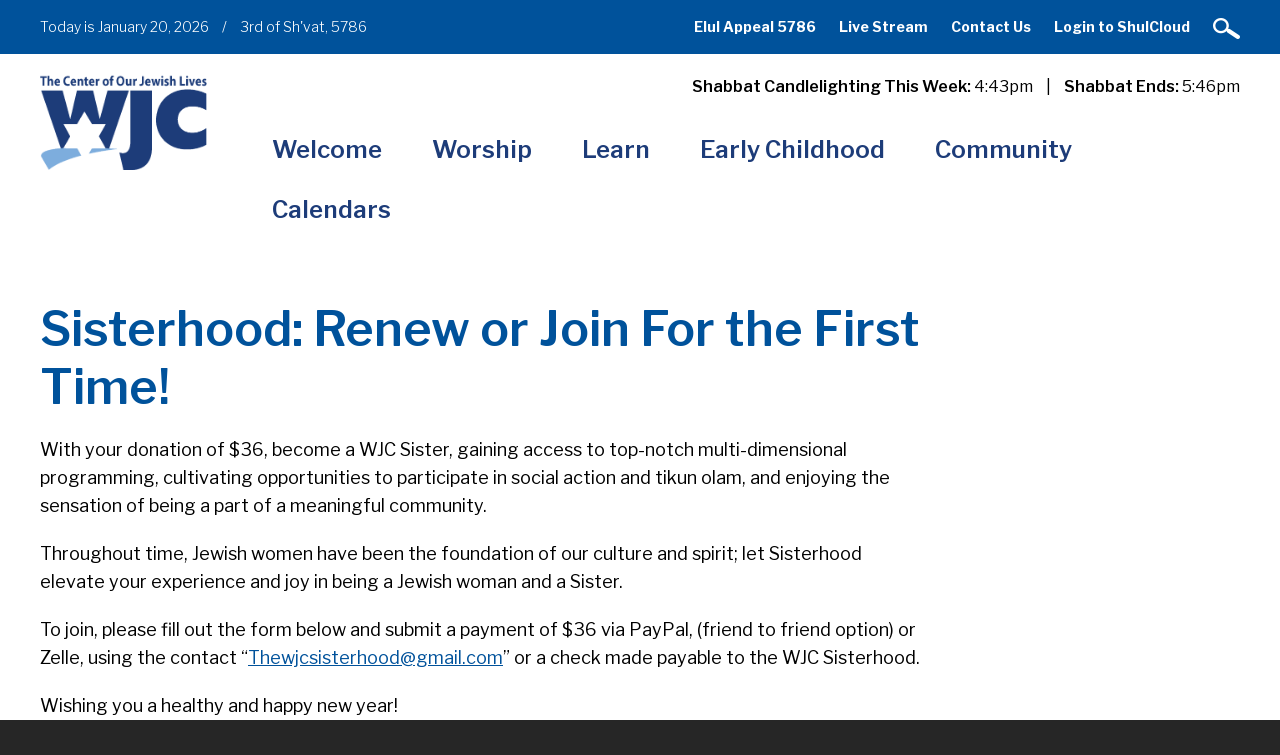

--- FILE ---
content_type: text/html; charset=UTF-8
request_url: https://www.wjcenter.org/news-and-announcements/sisterhood-renew-or-join-for-the-first-time/
body_size: 15130
content:
<!DOCTYPE html>
<!--[if IEMobile 7 ]> <html dir="ltr" lang="en" xmlns:fb="https://www.facebook.com/2008/fbml" xmlns:addthis="https://www.addthis.com/help/api-spec"  prefix="og: https://ogp.me/ns#"class="no-js iem7"> <![endif]-->
<!--[if lt IE 7 ]> <html dir="ltr" lang="en" xmlns:fb="https://www.facebook.com/2008/fbml" xmlns:addthis="https://www.addthis.com/help/api-spec"  prefix="og: https://ogp.me/ns#" class="no-js ie6"> <![endif]-->
<!--[if IE 7 ]>    <html dir="ltr" lang="en" xmlns:fb="https://www.facebook.com/2008/fbml" xmlns:addthis="https://www.addthis.com/help/api-spec"  prefix="og: https://ogp.me/ns#" class="no-js ie7"> <![endif]-->
<!--[if IE 8 ]>    <html dir="ltr" lang="en" xmlns:fb="https://www.facebook.com/2008/fbml" xmlns:addthis="https://www.addthis.com/help/api-spec"  prefix="og: https://ogp.me/ns#" class="no-js ie8"> <![endif]-->
<!--[if (gte IE 9)|(gt IEMobile 7)|!(IEMobile)|!(IE)]><!--><html dir="ltr" lang="en" xmlns:fb="https://www.facebook.com/2008/fbml" xmlns:addthis="https://www.addthis.com/help/api-spec"  prefix="og: https://ogp.me/ns#" class="no-js"><!--<![endif]-->

<head>

    <meta charset="utf-8">
    <title>Sisterhood: Renew or Join For the First Time! | Westchester Jewish Center - Conservative Synagogue MamaroneckWestchester Jewish Center</title>
    <meta name="viewport" content="width=device-width, initial-scale=1.0">
    <meta name="description" content="">
    <meta name="author" content="">

	<!-- Open graph tags -->
        <meta property="og:title" content="Sisterhood: Renew or Join For the First Time!" />
	<meta property="og:description" content="" />
    <meta property="og:url" content="https://www.wjcenter.org/news-and-announcements/sisterhood-renew-or-join-for-the-first-time/" />
    <meta property="og:image:url" content="" />
    <meta property="og:image:type" content="image/jpeg" />
	<meta property="og:image:width" content="1500" />
	<meta property="og:image:height" content="788" />
    
	<!-- CSS -->
    <link type="text/css" href="https://www.wjcenter.org/wp-content/themes/westchesterjc/css/bootstrap.min.css" rel="stylesheet">
    <link type="text/css" href="https://www.wjcenter.org/wp-content/themes/westchesterjc/style.css" rel="stylesheet" media="screen">
    <link type="text/css" href="https://www.wjcenter.org/wp-content/themes/westchesterjc/navigation.css" rel="stylesheet" media="screen">

	    
    <!-- HTML5 shim, for IE6-8 support of HTML5 elements -->
    <!--[if lt IE 9]><script src="http://html5shim.googlecode.com/svn/trunk/html5.js"></script><![endif]-->

    <!-- Favicon and touch icons -->
    <link rel="apple-touch-icon-precomposed" sizes="144x144" href="https://www.wjcenter.org/wp-content/themes/westchesterjc/icons/apple-touch-icon-144-precomposed.png">
    <link rel="apple-touch-icon-precomposed" sizes="114x114" href="https://www.wjcenter.org/wp-content/themes/westchesterjc/icons/apple-touch-icon-114-precomposed.png">
	<link rel="apple-touch-icon-precomposed" sizes="72x72" href="https://www.wjcenter.org/wp-content/themes/westchesterjc/icons/apple-touch-icon-72-precomposed.png">
	<link rel="apple-touch-icon-precomposed" href="https://www.wjcenter.org/wp-content/themes/westchesterjc/icons/apple-touch-icon-57-precomposed.png">
	<link rel="shortcut icon" href="https://www.wjcenter.org/wp-content/themes/westchesterjc/icons/favicon.png">
    
    <!-- Google Fonts -->
    <link href="https://fonts.googleapis.com/css?family=Libre+Franklin:200,200i,300,300i,400,400i,500,500i,600,600i,700,700i,800,800i,900,900i" rel="stylesheet">
    
	<!-- Global Site Tag (gtag.js) - Google Analytics -->
	<script async src="https://www.googletagmanager.com/gtag/js?id=UA-107261707-1"></script>
	<script>
	  window.dataLayer = window.dataLayer || [];
	  function gtag(){dataLayer.push(arguments)};
	  gtag('js', new Date());

	  gtag('config', 'UA-107261707-1');
	</script>
    
    <!-- Feeds -->
    <link rel="pingback" href="https://www.wjcenter.org/xmlrpc.php" />
    <link rel="alternate" type="application/rss+xml" title="Westchester Jewish Center" href="https://www.wjcenter.org/feed/" />
    <link rel="alternate" type="application/atom+xml" title="Westchester Jewish Center" href="https://www.wjcenter.org/feed/atom/" />

	<!-- Wordpress head functions -->    
        
		<!-- All in One SEO 4.9.3 - aioseo.com -->
	<meta name="description" content="With your donation of $36, become a WJC Sister, gaining access to top-notch multi-dimensional programming, cultivating opportunities to participate in social action and tikun olam, and enjoying the sensation of being a part of a meaningful community. Throughout time, Jewish women have been the foundation of our culture and spirit; let Sisterhood elevate your experience" />
	<meta name="robots" content="max-image-preview:large" />
	<meta name="author" content="kschlientz"/>
	<link rel="canonical" href="https://www.wjcenter.org/news-and-announcements/sisterhood-renew-or-join-for-the-first-time/" />
	<meta name="generator" content="All in One SEO (AIOSEO) 4.9.3" />
		<meta property="og:locale" content="en_US" />
		<meta property="og:site_name" content="Westchester Jewish Center | The Center of Our Jewish Lives" />
		<meta property="og:type" content="article" />
		<meta property="og:title" content="Sisterhood: Renew or Join For the First Time! | Westchester Jewish Center - Conservative Synagogue Mamaroneck" />
		<meta property="og:description" content="With your donation of $36, become a WJC Sister, gaining access to top-notch multi-dimensional programming, cultivating opportunities to participate in social action and tikun olam, and enjoying the sensation of being a part of a meaningful community. Throughout time, Jewish women have been the foundation of our culture and spirit; let Sisterhood elevate your experience" />
		<meta property="og:url" content="https://www.wjcenter.org/news-and-announcements/sisterhood-renew-or-join-for-the-first-time/" />
		<meta property="article:published_time" content="2021-07-08T23:28:40+00:00" />
		<meta property="article:modified_time" content="2021-07-08T23:31:36+00:00" />
		<meta name="twitter:card" content="summary" />
		<meta name="twitter:title" content="Sisterhood: Renew or Join For the First Time! | Westchester Jewish Center - Conservative Synagogue Mamaroneck" />
		<meta name="twitter:description" content="With your donation of $36, become a WJC Sister, gaining access to top-notch multi-dimensional programming, cultivating opportunities to participate in social action and tikun olam, and enjoying the sensation of being a part of a meaningful community. Throughout time, Jewish women have been the foundation of our culture and spirit; let Sisterhood elevate your experience" />
		<script type="application/ld+json" class="aioseo-schema">
			{"@context":"https:\/\/schema.org","@graph":[{"@type":"Article","@id":"https:\/\/www.wjcenter.org\/news-and-announcements\/sisterhood-renew-or-join-for-the-first-time\/#article","name":"Sisterhood: Renew or Join For the First Time! | Westchester Jewish Center - Conservative Synagogue Mamaroneck","headline":"Sisterhood: Renew or Join For the First Time!","author":{"@id":"https:\/\/www.wjcenter.org\/author\/kschlientz\/#author"},"publisher":{"@id":"https:\/\/www.wjcenter.org\/#organization"},"datePublished":"2021-07-08T19:28:40-04:00","dateModified":"2021-07-08T19:31:36-04:00","inLanguage":"en","mainEntityOfPage":{"@id":"https:\/\/www.wjcenter.org\/news-and-announcements\/sisterhood-renew-or-join-for-the-first-time\/#webpage"},"isPartOf":{"@id":"https:\/\/www.wjcenter.org\/news-and-announcements\/sisterhood-renew-or-join-for-the-first-time\/#webpage"},"articleSection":"News &amp; Announcements, Sisterhood"},{"@type":"BreadcrumbList","@id":"https:\/\/www.wjcenter.org\/news-and-announcements\/sisterhood-renew-or-join-for-the-first-time\/#breadcrumblist","itemListElement":[{"@type":"ListItem","@id":"https:\/\/www.wjcenter.org#listItem","position":1,"name":"Home","item":"https:\/\/www.wjcenter.org","nextItem":{"@type":"ListItem","@id":"https:\/\/www.wjcenter.org\/news-and-announcements\/#listItem","name":"News &amp; Announcements"}},{"@type":"ListItem","@id":"https:\/\/www.wjcenter.org\/news-and-announcements\/#listItem","position":2,"name":"News &amp; Announcements","item":"https:\/\/www.wjcenter.org\/news-and-announcements\/","nextItem":{"@type":"ListItem","@id":"https:\/\/www.wjcenter.org\/news-and-announcements\/sisterhood-renew-or-join-for-the-first-time\/#listItem","name":"Sisterhood: Renew or Join For the First Time!"},"previousItem":{"@type":"ListItem","@id":"https:\/\/www.wjcenter.org#listItem","name":"Home"}},{"@type":"ListItem","@id":"https:\/\/www.wjcenter.org\/news-and-announcements\/sisterhood-renew-or-join-for-the-first-time\/#listItem","position":3,"name":"Sisterhood: Renew or Join For the First Time!","previousItem":{"@type":"ListItem","@id":"https:\/\/www.wjcenter.org\/news-and-announcements\/#listItem","name":"News &amp; Announcements"}}]},{"@type":"Organization","@id":"https:\/\/www.wjcenter.org\/#organization","name":"Westchester Jewish Center","description":"The Center of Our Jewish Lives","url":"https:\/\/www.wjcenter.org\/"},{"@type":"Person","@id":"https:\/\/www.wjcenter.org\/author\/kschlientz\/#author","url":"https:\/\/www.wjcenter.org\/author\/kschlientz\/","name":"kschlientz","image":{"@type":"ImageObject","@id":"https:\/\/www.wjcenter.org\/news-and-announcements\/sisterhood-renew-or-join-for-the-first-time\/#authorImage","url":"https:\/\/secure.gravatar.com\/avatar\/bf428502325aa56f391d156668671ec493b7e810d5c74162f09c161f875ece5a?s=96&d=mm&r=g","width":96,"height":96,"caption":"kschlientz"}},{"@type":"WebPage","@id":"https:\/\/www.wjcenter.org\/news-and-announcements\/sisterhood-renew-or-join-for-the-first-time\/#webpage","url":"https:\/\/www.wjcenter.org\/news-and-announcements\/sisterhood-renew-or-join-for-the-first-time\/","name":"Sisterhood: Renew or Join For the First Time! | Westchester Jewish Center - Conservative Synagogue Mamaroneck","description":"With your donation of $36, become a WJC Sister, gaining access to top-notch multi-dimensional programming, cultivating opportunities to participate in social action and tikun olam, and enjoying the sensation of being a part of a meaningful community. Throughout time, Jewish women have been the foundation of our culture and spirit; let Sisterhood elevate your experience","inLanguage":"en","isPartOf":{"@id":"https:\/\/www.wjcenter.org\/#website"},"breadcrumb":{"@id":"https:\/\/www.wjcenter.org\/news-and-announcements\/sisterhood-renew-or-join-for-the-first-time\/#breadcrumblist"},"author":{"@id":"https:\/\/www.wjcenter.org\/author\/kschlientz\/#author"},"creator":{"@id":"https:\/\/www.wjcenter.org\/author\/kschlientz\/#author"},"datePublished":"2021-07-08T19:28:40-04:00","dateModified":"2021-07-08T19:31:36-04:00"},{"@type":"WebSite","@id":"https:\/\/www.wjcenter.org\/#website","url":"https:\/\/www.wjcenter.org\/","name":"Westchester Jewish Center","description":"The Center of Our Jewish Lives","inLanguage":"en","publisher":{"@id":"https:\/\/www.wjcenter.org\/#organization"}}]}
		</script>
		<!-- All in One SEO -->

<link rel="alternate" title="oEmbed (JSON)" type="application/json+oembed" href="https://www.wjcenter.org/wp-json/oembed/1.0/embed?url=https%3A%2F%2Fwww.wjcenter.org%2Fnews-and-announcements%2Fsisterhood-renew-or-join-for-the-first-time%2F" />
<link rel="alternate" title="oEmbed (XML)" type="text/xml+oembed" href="https://www.wjcenter.org/wp-json/oembed/1.0/embed?url=https%3A%2F%2Fwww.wjcenter.org%2Fnews-and-announcements%2Fsisterhood-renew-or-join-for-the-first-time%2F&#038;format=xml" />
<style id='wp-img-auto-sizes-contain-inline-css' type='text/css'>
img:is([sizes=auto i],[sizes^="auto," i]){contain-intrinsic-size:3000px 1500px}
/*# sourceURL=wp-img-auto-sizes-contain-inline-css */
</style>
<style id='wp-emoji-styles-inline-css' type='text/css'>

	img.wp-smiley, img.emoji {
		display: inline !important;
		border: none !important;
		box-shadow: none !important;
		height: 1em !important;
		width: 1em !important;
		margin: 0 0.07em !important;
		vertical-align: -0.1em !important;
		background: none !important;
		padding: 0 !important;
	}
/*# sourceURL=wp-emoji-styles-inline-css */
</style>
<style id='wp-block-library-inline-css' type='text/css'>
:root{--wp-block-synced-color:#7a00df;--wp-block-synced-color--rgb:122,0,223;--wp-bound-block-color:var(--wp-block-synced-color);--wp-editor-canvas-background:#ddd;--wp-admin-theme-color:#007cba;--wp-admin-theme-color--rgb:0,124,186;--wp-admin-theme-color-darker-10:#006ba1;--wp-admin-theme-color-darker-10--rgb:0,107,160.5;--wp-admin-theme-color-darker-20:#005a87;--wp-admin-theme-color-darker-20--rgb:0,90,135;--wp-admin-border-width-focus:2px}@media (min-resolution:192dpi){:root{--wp-admin-border-width-focus:1.5px}}.wp-element-button{cursor:pointer}:root .has-very-light-gray-background-color{background-color:#eee}:root .has-very-dark-gray-background-color{background-color:#313131}:root .has-very-light-gray-color{color:#eee}:root .has-very-dark-gray-color{color:#313131}:root .has-vivid-green-cyan-to-vivid-cyan-blue-gradient-background{background:linear-gradient(135deg,#00d084,#0693e3)}:root .has-purple-crush-gradient-background{background:linear-gradient(135deg,#34e2e4,#4721fb 50%,#ab1dfe)}:root .has-hazy-dawn-gradient-background{background:linear-gradient(135deg,#faaca8,#dad0ec)}:root .has-subdued-olive-gradient-background{background:linear-gradient(135deg,#fafae1,#67a671)}:root .has-atomic-cream-gradient-background{background:linear-gradient(135deg,#fdd79a,#004a59)}:root .has-nightshade-gradient-background{background:linear-gradient(135deg,#330968,#31cdcf)}:root .has-midnight-gradient-background{background:linear-gradient(135deg,#020381,#2874fc)}:root{--wp--preset--font-size--normal:16px;--wp--preset--font-size--huge:42px}.has-regular-font-size{font-size:1em}.has-larger-font-size{font-size:2.625em}.has-normal-font-size{font-size:var(--wp--preset--font-size--normal)}.has-huge-font-size{font-size:var(--wp--preset--font-size--huge)}.has-text-align-center{text-align:center}.has-text-align-left{text-align:left}.has-text-align-right{text-align:right}.has-fit-text{white-space:nowrap!important}#end-resizable-editor-section{display:none}.aligncenter{clear:both}.items-justified-left{justify-content:flex-start}.items-justified-center{justify-content:center}.items-justified-right{justify-content:flex-end}.items-justified-space-between{justify-content:space-between}.screen-reader-text{border:0;clip-path:inset(50%);height:1px;margin:-1px;overflow:hidden;padding:0;position:absolute;width:1px;word-wrap:normal!important}.screen-reader-text:focus{background-color:#ddd;clip-path:none;color:#444;display:block;font-size:1em;height:auto;left:5px;line-height:normal;padding:15px 23px 14px;text-decoration:none;top:5px;width:auto;z-index:100000}html :where(.has-border-color){border-style:solid}html :where([style*=border-top-color]){border-top-style:solid}html :where([style*=border-right-color]){border-right-style:solid}html :where([style*=border-bottom-color]){border-bottom-style:solid}html :where([style*=border-left-color]){border-left-style:solid}html :where([style*=border-width]){border-style:solid}html :where([style*=border-top-width]){border-top-style:solid}html :where([style*=border-right-width]){border-right-style:solid}html :where([style*=border-bottom-width]){border-bottom-style:solid}html :where([style*=border-left-width]){border-left-style:solid}html :where(img[class*=wp-image-]){height:auto;max-width:100%}:where(figure){margin:0 0 1em}html :where(.is-position-sticky){--wp-admin--admin-bar--position-offset:var(--wp-admin--admin-bar--height,0px)}@media screen and (max-width:600px){html :where(.is-position-sticky){--wp-admin--admin-bar--position-offset:0px}}

/*# sourceURL=wp-block-library-inline-css */
</style><style id='global-styles-inline-css' type='text/css'>
:root{--wp--preset--aspect-ratio--square: 1;--wp--preset--aspect-ratio--4-3: 4/3;--wp--preset--aspect-ratio--3-4: 3/4;--wp--preset--aspect-ratio--3-2: 3/2;--wp--preset--aspect-ratio--2-3: 2/3;--wp--preset--aspect-ratio--16-9: 16/9;--wp--preset--aspect-ratio--9-16: 9/16;--wp--preset--color--black: #000000;--wp--preset--color--cyan-bluish-gray: #abb8c3;--wp--preset--color--white: #ffffff;--wp--preset--color--pale-pink: #f78da7;--wp--preset--color--vivid-red: #cf2e2e;--wp--preset--color--luminous-vivid-orange: #ff6900;--wp--preset--color--luminous-vivid-amber: #fcb900;--wp--preset--color--light-green-cyan: #7bdcb5;--wp--preset--color--vivid-green-cyan: #00d084;--wp--preset--color--pale-cyan-blue: #8ed1fc;--wp--preset--color--vivid-cyan-blue: #0693e3;--wp--preset--color--vivid-purple: #9b51e0;--wp--preset--gradient--vivid-cyan-blue-to-vivid-purple: linear-gradient(135deg,rgb(6,147,227) 0%,rgb(155,81,224) 100%);--wp--preset--gradient--light-green-cyan-to-vivid-green-cyan: linear-gradient(135deg,rgb(122,220,180) 0%,rgb(0,208,130) 100%);--wp--preset--gradient--luminous-vivid-amber-to-luminous-vivid-orange: linear-gradient(135deg,rgb(252,185,0) 0%,rgb(255,105,0) 100%);--wp--preset--gradient--luminous-vivid-orange-to-vivid-red: linear-gradient(135deg,rgb(255,105,0) 0%,rgb(207,46,46) 100%);--wp--preset--gradient--very-light-gray-to-cyan-bluish-gray: linear-gradient(135deg,rgb(238,238,238) 0%,rgb(169,184,195) 100%);--wp--preset--gradient--cool-to-warm-spectrum: linear-gradient(135deg,rgb(74,234,220) 0%,rgb(151,120,209) 20%,rgb(207,42,186) 40%,rgb(238,44,130) 60%,rgb(251,105,98) 80%,rgb(254,248,76) 100%);--wp--preset--gradient--blush-light-purple: linear-gradient(135deg,rgb(255,206,236) 0%,rgb(152,150,240) 100%);--wp--preset--gradient--blush-bordeaux: linear-gradient(135deg,rgb(254,205,165) 0%,rgb(254,45,45) 50%,rgb(107,0,62) 100%);--wp--preset--gradient--luminous-dusk: linear-gradient(135deg,rgb(255,203,112) 0%,rgb(199,81,192) 50%,rgb(65,88,208) 100%);--wp--preset--gradient--pale-ocean: linear-gradient(135deg,rgb(255,245,203) 0%,rgb(182,227,212) 50%,rgb(51,167,181) 100%);--wp--preset--gradient--electric-grass: linear-gradient(135deg,rgb(202,248,128) 0%,rgb(113,206,126) 100%);--wp--preset--gradient--midnight: linear-gradient(135deg,rgb(2,3,129) 0%,rgb(40,116,252) 100%);--wp--preset--font-size--small: 13px;--wp--preset--font-size--medium: 20px;--wp--preset--font-size--large: 36px;--wp--preset--font-size--x-large: 42px;--wp--preset--spacing--20: 0.44rem;--wp--preset--spacing--30: 0.67rem;--wp--preset--spacing--40: 1rem;--wp--preset--spacing--50: 1.5rem;--wp--preset--spacing--60: 2.25rem;--wp--preset--spacing--70: 3.38rem;--wp--preset--spacing--80: 5.06rem;--wp--preset--shadow--natural: 6px 6px 9px rgba(0, 0, 0, 0.2);--wp--preset--shadow--deep: 12px 12px 50px rgba(0, 0, 0, 0.4);--wp--preset--shadow--sharp: 6px 6px 0px rgba(0, 0, 0, 0.2);--wp--preset--shadow--outlined: 6px 6px 0px -3px rgb(255, 255, 255), 6px 6px rgb(0, 0, 0);--wp--preset--shadow--crisp: 6px 6px 0px rgb(0, 0, 0);}:where(.is-layout-flex){gap: 0.5em;}:where(.is-layout-grid){gap: 0.5em;}body .is-layout-flex{display: flex;}.is-layout-flex{flex-wrap: wrap;align-items: center;}.is-layout-flex > :is(*, div){margin: 0;}body .is-layout-grid{display: grid;}.is-layout-grid > :is(*, div){margin: 0;}:where(.wp-block-columns.is-layout-flex){gap: 2em;}:where(.wp-block-columns.is-layout-grid){gap: 2em;}:where(.wp-block-post-template.is-layout-flex){gap: 1.25em;}:where(.wp-block-post-template.is-layout-grid){gap: 1.25em;}.has-black-color{color: var(--wp--preset--color--black) !important;}.has-cyan-bluish-gray-color{color: var(--wp--preset--color--cyan-bluish-gray) !important;}.has-white-color{color: var(--wp--preset--color--white) !important;}.has-pale-pink-color{color: var(--wp--preset--color--pale-pink) !important;}.has-vivid-red-color{color: var(--wp--preset--color--vivid-red) !important;}.has-luminous-vivid-orange-color{color: var(--wp--preset--color--luminous-vivid-orange) !important;}.has-luminous-vivid-amber-color{color: var(--wp--preset--color--luminous-vivid-amber) !important;}.has-light-green-cyan-color{color: var(--wp--preset--color--light-green-cyan) !important;}.has-vivid-green-cyan-color{color: var(--wp--preset--color--vivid-green-cyan) !important;}.has-pale-cyan-blue-color{color: var(--wp--preset--color--pale-cyan-blue) !important;}.has-vivid-cyan-blue-color{color: var(--wp--preset--color--vivid-cyan-blue) !important;}.has-vivid-purple-color{color: var(--wp--preset--color--vivid-purple) !important;}.has-black-background-color{background-color: var(--wp--preset--color--black) !important;}.has-cyan-bluish-gray-background-color{background-color: var(--wp--preset--color--cyan-bluish-gray) !important;}.has-white-background-color{background-color: var(--wp--preset--color--white) !important;}.has-pale-pink-background-color{background-color: var(--wp--preset--color--pale-pink) !important;}.has-vivid-red-background-color{background-color: var(--wp--preset--color--vivid-red) !important;}.has-luminous-vivid-orange-background-color{background-color: var(--wp--preset--color--luminous-vivid-orange) !important;}.has-luminous-vivid-amber-background-color{background-color: var(--wp--preset--color--luminous-vivid-amber) !important;}.has-light-green-cyan-background-color{background-color: var(--wp--preset--color--light-green-cyan) !important;}.has-vivid-green-cyan-background-color{background-color: var(--wp--preset--color--vivid-green-cyan) !important;}.has-pale-cyan-blue-background-color{background-color: var(--wp--preset--color--pale-cyan-blue) !important;}.has-vivid-cyan-blue-background-color{background-color: var(--wp--preset--color--vivid-cyan-blue) !important;}.has-vivid-purple-background-color{background-color: var(--wp--preset--color--vivid-purple) !important;}.has-black-border-color{border-color: var(--wp--preset--color--black) !important;}.has-cyan-bluish-gray-border-color{border-color: var(--wp--preset--color--cyan-bluish-gray) !important;}.has-white-border-color{border-color: var(--wp--preset--color--white) !important;}.has-pale-pink-border-color{border-color: var(--wp--preset--color--pale-pink) !important;}.has-vivid-red-border-color{border-color: var(--wp--preset--color--vivid-red) !important;}.has-luminous-vivid-orange-border-color{border-color: var(--wp--preset--color--luminous-vivid-orange) !important;}.has-luminous-vivid-amber-border-color{border-color: var(--wp--preset--color--luminous-vivid-amber) !important;}.has-light-green-cyan-border-color{border-color: var(--wp--preset--color--light-green-cyan) !important;}.has-vivid-green-cyan-border-color{border-color: var(--wp--preset--color--vivid-green-cyan) !important;}.has-pale-cyan-blue-border-color{border-color: var(--wp--preset--color--pale-cyan-blue) !important;}.has-vivid-cyan-blue-border-color{border-color: var(--wp--preset--color--vivid-cyan-blue) !important;}.has-vivid-purple-border-color{border-color: var(--wp--preset--color--vivid-purple) !important;}.has-vivid-cyan-blue-to-vivid-purple-gradient-background{background: var(--wp--preset--gradient--vivid-cyan-blue-to-vivid-purple) !important;}.has-light-green-cyan-to-vivid-green-cyan-gradient-background{background: var(--wp--preset--gradient--light-green-cyan-to-vivid-green-cyan) !important;}.has-luminous-vivid-amber-to-luminous-vivid-orange-gradient-background{background: var(--wp--preset--gradient--luminous-vivid-amber-to-luminous-vivid-orange) !important;}.has-luminous-vivid-orange-to-vivid-red-gradient-background{background: var(--wp--preset--gradient--luminous-vivid-orange-to-vivid-red) !important;}.has-very-light-gray-to-cyan-bluish-gray-gradient-background{background: var(--wp--preset--gradient--very-light-gray-to-cyan-bluish-gray) !important;}.has-cool-to-warm-spectrum-gradient-background{background: var(--wp--preset--gradient--cool-to-warm-spectrum) !important;}.has-blush-light-purple-gradient-background{background: var(--wp--preset--gradient--blush-light-purple) !important;}.has-blush-bordeaux-gradient-background{background: var(--wp--preset--gradient--blush-bordeaux) !important;}.has-luminous-dusk-gradient-background{background: var(--wp--preset--gradient--luminous-dusk) !important;}.has-pale-ocean-gradient-background{background: var(--wp--preset--gradient--pale-ocean) !important;}.has-electric-grass-gradient-background{background: var(--wp--preset--gradient--electric-grass) !important;}.has-midnight-gradient-background{background: var(--wp--preset--gradient--midnight) !important;}.has-small-font-size{font-size: var(--wp--preset--font-size--small) !important;}.has-medium-font-size{font-size: var(--wp--preset--font-size--medium) !important;}.has-large-font-size{font-size: var(--wp--preset--font-size--large) !important;}.has-x-large-font-size{font-size: var(--wp--preset--font-size--x-large) !important;}
/*# sourceURL=global-styles-inline-css */
</style>

<style id='classic-theme-styles-inline-css' type='text/css'>
/*! This file is auto-generated */
.wp-block-button__link{color:#fff;background-color:#32373c;border-radius:9999px;box-shadow:none;text-decoration:none;padding:calc(.667em + 2px) calc(1.333em + 2px);font-size:1.125em}.wp-block-file__button{background:#32373c;color:#fff;text-decoration:none}
/*# sourceURL=/wp-includes/css/classic-themes.min.css */
</style>
<link rel='stylesheet' id='events-manager-css' href='https://www.wjcenter.org/wp-content/plugins/events-manager/includes/css/events-manager.min.css?ver=7.2.3.1' type='text/css' media='all' />
<style id='events-manager-inline-css' type='text/css'>
body .em { --font-family : inherit; --font-weight : inherit; --font-size : 1em; --line-height : inherit; }
/*# sourceURL=events-manager-inline-css */
</style>
<link rel='stylesheet' id='addthis_all_pages-css' href='https://www.wjcenter.org/wp-content/plugins/addthis/frontend/build/addthis_wordpress_public.min.css?ver=6.9' type='text/css' media='all' />
<link rel='stylesheet' id='forget-about-shortcode-buttons-css' href='https://www.wjcenter.org/wp-content/plugins/forget-about-shortcode-buttons/public/css/button-styles.css?ver=2.1.3' type='text/css' media='all' />
<script type="text/javascript" src="https://www.wjcenter.org/wp-includes/js/jquery/jquery.min.js?ver=3.7.1" id="jquery-core-js"></script>
<script type="text/javascript" src="https://www.wjcenter.org/wp-includes/js/jquery/jquery-migrate.min.js?ver=3.4.1" id="jquery-migrate-js"></script>
<script type="text/javascript" src="https://www.wjcenter.org/wp-includes/js/jquery/ui/core.min.js?ver=1.13.3" id="jquery-ui-core-js"></script>
<script type="text/javascript" src="https://www.wjcenter.org/wp-includes/js/jquery/ui/mouse.min.js?ver=1.13.3" id="jquery-ui-mouse-js"></script>
<script type="text/javascript" src="https://www.wjcenter.org/wp-includes/js/jquery/ui/sortable.min.js?ver=1.13.3" id="jquery-ui-sortable-js"></script>
<script type="text/javascript" src="https://www.wjcenter.org/wp-includes/js/jquery/ui/datepicker.min.js?ver=1.13.3" id="jquery-ui-datepicker-js"></script>
<script type="text/javascript" id="jquery-ui-datepicker-js-after">
/* <![CDATA[ */
jQuery(function(jQuery){jQuery.datepicker.setDefaults({"closeText":"Close","currentText":"Today","monthNames":["January","February","March","April","May","June","July","August","September","October","November","December"],"monthNamesShort":["Jan","Feb","Mar","Apr","May","Jun","Jul","Aug","Sep","Oct","Nov","Dec"],"nextText":"Next","prevText":"Previous","dayNames":["Sunday","Monday","Tuesday","Wednesday","Thursday","Friday","Saturday"],"dayNamesShort":["Sun","Mon","Tue","Wed","Thu","Fri","Sat"],"dayNamesMin":["S","M","T","W","T","F","S"],"dateFormat":"MM d, yy","firstDay":0,"isRTL":false});});
//# sourceURL=jquery-ui-datepicker-js-after
/* ]]> */
</script>
<script type="text/javascript" src="https://www.wjcenter.org/wp-includes/js/jquery/ui/resizable.min.js?ver=1.13.3" id="jquery-ui-resizable-js"></script>
<script type="text/javascript" src="https://www.wjcenter.org/wp-includes/js/jquery/ui/draggable.min.js?ver=1.13.3" id="jquery-ui-draggable-js"></script>
<script type="text/javascript" src="https://www.wjcenter.org/wp-includes/js/jquery/ui/controlgroup.min.js?ver=1.13.3" id="jquery-ui-controlgroup-js"></script>
<script type="text/javascript" src="https://www.wjcenter.org/wp-includes/js/jquery/ui/checkboxradio.min.js?ver=1.13.3" id="jquery-ui-checkboxradio-js"></script>
<script type="text/javascript" src="https://www.wjcenter.org/wp-includes/js/jquery/ui/button.min.js?ver=1.13.3" id="jquery-ui-button-js"></script>
<script type="text/javascript" src="https://www.wjcenter.org/wp-includes/js/jquery/ui/dialog.min.js?ver=1.13.3" id="jquery-ui-dialog-js"></script>
<script type="text/javascript" id="events-manager-js-extra">
/* <![CDATA[ */
var EM = {"ajaxurl":"https://www.wjcenter.org/wp-admin/admin-ajax.php","locationajaxurl":"https://www.wjcenter.org/wp-admin/admin-ajax.php?action=locations_search","firstDay":"0","locale":"en","dateFormat":"yy-mm-dd","ui_css":"https://www.wjcenter.org/wp-content/plugins/events-manager/includes/css/jquery-ui/build.min.css","show24hours":"0","is_ssl":"1","autocomplete_limit":"10","calendar":{"breakpoints":{"small":560,"medium":908,"large":false},"month_format":"M Y"},"phone":"","datepicker":{"format":"m/d/Y"},"search":{"breakpoints":{"small":650,"medium":850,"full":false}},"url":"https://www.wjcenter.org/wp-content/plugins/events-manager","assets":{"input.em-uploader":{"js":{"em-uploader":{"url":"https://www.wjcenter.org/wp-content/plugins/events-manager/includes/js/em-uploader.js?v=7.2.3.1","event":"em_uploader_ready"}}},".em-event-editor":{"js":{"event-editor":{"url":"https://www.wjcenter.org/wp-content/plugins/events-manager/includes/js/events-manager-event-editor.js?v=7.2.3.1","event":"em_event_editor_ready"}},"css":{"event-editor":"https://www.wjcenter.org/wp-content/plugins/events-manager/includes/css/events-manager-event-editor.min.css?v=7.2.3.1"}},".em-recurrence-sets, .em-timezone":{"js":{"luxon":{"url":"luxon/luxon.js?v=7.2.3.1","event":"em_luxon_ready"}}},".em-booking-form, #em-booking-form, .em-booking-recurring, .em-event-booking-form":{"js":{"em-bookings":{"url":"https://www.wjcenter.org/wp-content/plugins/events-manager/includes/js/bookingsform.js?v=7.2.3.1","event":"em_booking_form_js_loaded"}}},"#em-opt-archetypes":{"js":{"archetypes":"https://www.wjcenter.org/wp-content/plugins/events-manager/includes/js/admin-archetype-editor.js?v=7.2.3.1","archetypes_ms":"https://www.wjcenter.org/wp-content/plugins/events-manager/includes/js/admin-archetypes.js?v=7.2.3.1","qs":"qs/qs.js?v=7.2.3.1"}}},"cached":"1","bookingInProgress":"Please wait while the booking is being submitted.","tickets_save":"Save Ticket","bookingajaxurl":"https://www.wjcenter.org/wp-admin/admin-ajax.php","bookings_export_save":"Export Bookings","bookings_settings_save":"Save Settings","booking_delete":"Are you sure you want to delete?","booking_offset":"30","bookings":{"submit_button":{"text":{"default":"RSVP Now","free":"RSVP Now","payment":"RSVP Now","processing":"Processing ..."}},"update_listener":""},"bb_full":"Sold Out","bb_book":"Book Now","bb_booking":"Booking...","bb_booked":"Booking Submitted","bb_error":"Booking Error. Try again?","bb_cancel":"Cancel","bb_canceling":"Canceling...","bb_cancelled":"Cancelled","bb_cancel_error":"Cancellation Error. Try again?","txt_search":"Search","txt_searching":"Searching...","txt_loading":"Loading..."};
//# sourceURL=events-manager-js-extra
/* ]]> */
</script>
<script type="text/javascript" src="https://www.wjcenter.org/wp-content/plugins/events-manager/includes/js/events-manager.js?ver=7.2.3.1" id="events-manager-js"></script>
<script type="text/javascript" src="//www.wjcenter.org/wp-content/plugins/revslider/sr6/assets/js/rbtools.min.js?ver=6.7.21" async id="tp-tools-js"></script>
<script type="text/javascript" src="//www.wjcenter.org/wp-content/plugins/revslider/sr6/assets/js/rs6.min.js?ver=6.7.21" async id="revmin-js"></script>
<link rel="https://api.w.org/" href="https://www.wjcenter.org/wp-json/" /><link rel="alternate" title="JSON" type="application/json" href="https://www.wjcenter.org/wp-json/wp/v2/posts/12868" /><link rel="EditURI" type="application/rsd+xml" title="RSD" href="https://www.wjcenter.org/xmlrpc.php?rsd" />
<link rel='shortlink' href='https://www.wjcenter.org/?p=12868' />
<meta name="generator" content="Powered by Slider Revolution 6.7.21 - responsive, Mobile-Friendly Slider Plugin for WordPress with comfortable drag and drop interface." />
<script>function setREVStartSize(e){
			//window.requestAnimationFrame(function() {
				window.RSIW = window.RSIW===undefined ? window.innerWidth : window.RSIW;
				window.RSIH = window.RSIH===undefined ? window.innerHeight : window.RSIH;
				try {
					var pw = document.getElementById(e.c).parentNode.offsetWidth,
						newh;
					pw = pw===0 || isNaN(pw) || (e.l=="fullwidth" || e.layout=="fullwidth") ? window.RSIW : pw;
					e.tabw = e.tabw===undefined ? 0 : parseInt(e.tabw);
					e.thumbw = e.thumbw===undefined ? 0 : parseInt(e.thumbw);
					e.tabh = e.tabh===undefined ? 0 : parseInt(e.tabh);
					e.thumbh = e.thumbh===undefined ? 0 : parseInt(e.thumbh);
					e.tabhide = e.tabhide===undefined ? 0 : parseInt(e.tabhide);
					e.thumbhide = e.thumbhide===undefined ? 0 : parseInt(e.thumbhide);
					e.mh = e.mh===undefined || e.mh=="" || e.mh==="auto" ? 0 : parseInt(e.mh,0);
					if(e.layout==="fullscreen" || e.l==="fullscreen")
						newh = Math.max(e.mh,window.RSIH);
					else{
						e.gw = Array.isArray(e.gw) ? e.gw : [e.gw];
						for (var i in e.rl) if (e.gw[i]===undefined || e.gw[i]===0) e.gw[i] = e.gw[i-1];
						e.gh = e.el===undefined || e.el==="" || (Array.isArray(e.el) && e.el.length==0)? e.gh : e.el;
						e.gh = Array.isArray(e.gh) ? e.gh : [e.gh];
						for (var i in e.rl) if (e.gh[i]===undefined || e.gh[i]===0) e.gh[i] = e.gh[i-1];
											
						var nl = new Array(e.rl.length),
							ix = 0,
							sl;
						e.tabw = e.tabhide>=pw ? 0 : e.tabw;
						e.thumbw = e.thumbhide>=pw ? 0 : e.thumbw;
						e.tabh = e.tabhide>=pw ? 0 : e.tabh;
						e.thumbh = e.thumbhide>=pw ? 0 : e.thumbh;
						for (var i in e.rl) nl[i] = e.rl[i]<window.RSIW ? 0 : e.rl[i];
						sl = nl[0];
						for (var i in nl) if (sl>nl[i] && nl[i]>0) { sl = nl[i]; ix=i;}
						var m = pw>(e.gw[ix]+e.tabw+e.thumbw) ? 1 : (pw-(e.tabw+e.thumbw)) / (e.gw[ix]);
						newh =  (e.gh[ix] * m) + (e.tabh + e.thumbh);
					}
					var el = document.getElementById(e.c);
					if (el!==null && el) el.style.height = newh+"px";
					el = document.getElementById(e.c+"_wrapper");
					if (el!==null && el) {
						el.style.height = newh+"px";
						el.style.display = "block";
					}
				} catch(e){
					console.log("Failure at Presize of Slider:" + e)
				}
			//});
		  };</script>

<link rel='stylesheet' id='rs-plugin-settings-css' href='//www.wjcenter.org/wp-content/plugins/revslider/sr6/assets/css/rs6.css?ver=6.7.21' type='text/css' media='all' />
<style id='rs-plugin-settings-inline-css' type='text/css'>
#rs-demo-id {}
/*# sourceURL=rs-plugin-settings-inline-css */
</style>
</head>

<body>

	<!-- Top bar -->
    <div class="wrap top-bar">
    	<div class="container">
        	<div class="row">
            	<div class="col-lg-4 col-md-4 col-sm-12 col-xs-12">
                	<p>Today is January 20, 2026 <span>/</span> <script type="text/javascript" charset="utf-8" src="//www.hebcal.com/etc/hdate-en.js"></script></p>
				</div>
            	<div class="col-lg-8 col-md-8 col-sm-12 col-xs-12 right">
                    <ul>
               		<li id="menu-item-24831" class="menu-item menu-item-type-post_type menu-item-object-page menu-item-24831"><a href="https://www.wjcenter.org/elul-appeal-5786/">Elul Appeal 5786</a></li>
<li id="menu-item-5376" class="menu-item menu-item-type-custom menu-item-object-custom menu-item-5376"><a href="http://www.wjcenter.org/wjclive/">Live Stream</a></li>
<li id="menu-item-1614" class="menu-item menu-item-type-post_type menu-item-object-page menu-item-1614"><a href="https://www.wjcenter.org/about/directions/">Contact Us</a></li>
<li id="menu-item-16100" class="menu-item menu-item-type-custom menu-item-object-custom menu-item-16100"><a href="https://wjcenter.shulcloud.com/">Login to ShulCloud</a></li>
                    <li><a href="#" data-toggle="modal" data-target="#myModal"><img src="https://www.wjcenter.org/wp-content/themes/westchesterjc/images/search-btn.png" alt="" /></a></li>
                    </ul>

					<div class="modal fade center" id="myModal" tabindex="-1" role="dialog" aria-labelledby="myModalLabel">
					  <div class="modal-dialog" role="document">
						<div class="modal-content">
						  <div class="modal-body">
								<form role="search" method="get" class="search-form" action="https://www.wjcenter.org/">
								<input type="search" value="Search this website" onBlur="if(this.value=='') this.value='Search this website';" onFocus="if(this.value=='Search this website') this.value='';" name="s" />
								<button type="submit" class="search-submit">Go</button>
								</form>
							<button type="button" class="btn btn-default" data-dismiss="modal">Close</button>
						  </div>
						</div>
					  </div>
					</div>

                </div>
            </div>
        </div>
    </div>

	<!-- Header -->
    <header class="wrap header main-nav">
    	<div class="container">
        	<div class="row">
            	<div class="col-lg-2 col-lg-offset-0 col-md-2 col-md-offset-0 col-sm-6 col-sm-offset-3 col-xs-8 col-xs-offset-2">
					<a href="https://www.wjcenter.org" title="Return to the homepage"><img class="img-responsive" title="Westchester Jewish Center" src="https://www.wjcenter.org/wp-content/uploads/2017/02/logo.png" /></a>				</div>
                <div class="col-lg-10 col-md-10 col-sm-12 col-xs-12">
                	<div class="row header-times no-padding-both right">
                   		<div class="col-lg-12 col-md-12 col-sm-12 col-xs-12">
                    		<p><strong>Shabbat Candlelighting This Week:</strong> 4:43pm <span>|</span> <strong>Shabbat Ends:</strong> 5:46pm</p>
						</div>
                    </div>
                    <div class="row no-padding-bottom">
						<div class="col-lg-12 col-md-12 col-sm-12 col-xs-12 navbar navbar-default">
							<div class="navbar-header">
								<button type="button" class="navbar-toggle collapsed" data-toggle="collapse" data-target="#navbar-collapse-1" aria-expanded="false">
									<span class="sr-only">Toggle navigation</span>
									<span class="icon-bar"></span>
									<span class="icon-bar"></span>
									<span class="icon-bar"></span>
								</button>
								<a class="navbar-brand" href="#">Main Menu</a>
							</div>

							<div id="navbar-collapse-1" class="collapse navbar-collapse"><ul id="main-menu" class="nav navbar-nav"><li id="menu-item-281" class="menu-item menu-item-type-post_type menu-item-object-page menu-item-has-children menu-item-281 dropdown"><a title="Welcome" href="https://www.wjcenter.org/about/" data-toggle="dropdown" class="dropdown-toggle">Welcome <span class="hidden-lg hidden-md visible-sm visible-xs caret"></span></a>
<ul role="menu" class=" dropdown-menu">
	<li id="menu-item-548" class="menu-item menu-item-type-post_type menu-item-object-page menu-item-548"><a title="Our Mission" href="https://www.wjcenter.org/about/our-mission/">Our Mission</a></li>
	<li id="menu-item-289" class="menu-item menu-item-type-post_type menu-item-object-page menu-item-289"><a title="Our History" href="https://www.wjcenter.org/about/our-history/">Our History</a></li>
	<li id="menu-item-282" class="menu-item menu-item-type-post_type menu-item-object-page menu-item-282"><a title="Our Clergy" href="https://www.wjcenter.org/about/meet-our-clergy/">Our Clergy</a></li>
	<li id="menu-item-283" class="menu-item menu-item-type-post_type menu-item-object-page menu-item-283"><a title="Our Staff" href="https://www.wjcenter.org/about/our-staff/">Our Staff</a></li>
	<li id="menu-item-288" class="menu-item menu-item-type-post_type menu-item-object-page menu-item-288"><a title="Our Officers &#038; Trustees" href="https://www.wjcenter.org/about/our-officers-trustees/">Our Officers &#038; Trustees</a></li>
	<li id="menu-item-755" class="menu-item menu-item-type-post_type menu-item-object-page menu-item-755"><a title="Support WJC" href="https://www.wjcenter.org/about/donations/">Support WJC</a></li>
	<li id="menu-item-284" class="menu-item menu-item-type-post_type menu-item-object-page menu-item-has-children menu-item-284 dropdown-submenu"><a title="Visit and Contact Us" href="https://www.wjcenter.org/about/directions/" data-toggle="dropdown" class="dropdown-toggle">Visit and Contact Us</a>
	<ul role="menu" class=" dropdown-menu">
		<li id="menu-item-285" class="menu-item menu-item-type-post_type menu-item-object-page menu-item-285"><a title="Directions to WJC" href="https://www.wjcenter.org/about/directions/directions-to-wjc/">Directions to WJC</a></li>
		<li id="menu-item-286" class="menu-item menu-item-type-post_type menu-item-object-page menu-item-286"><a title="Directions to Glenville Cemetery" href="https://www.wjcenter.org/about/directions/directions-to-glenville-cemetery/">Directions to Glenville Cemetery</a></li>
	</ul>
</li>
	<li id="menu-item-287" class="menu-item menu-item-type-post_type menu-item-object-page menu-item-287"><a title="Join Our Synagogue" href="https://www.wjcenter.org/about/join-our-synagogue/">Join Our Synagogue</a></li>
</ul>
</li>
<li id="menu-item-189" class="menu-item menu-item-type-post_type menu-item-object-page menu-item-has-children menu-item-189 dropdown"><a title="Worship" href="https://www.wjcenter.org/worship/" data-toggle="dropdown" class="dropdown-toggle">Worship <span class="hidden-lg hidden-md visible-sm visible-xs caret"></span></a>
<ul role="menu" class=" dropdown-menu">
	<li id="menu-item-14483" class="menu-item menu-item-type-post_type menu-item-object-page menu-item-14483"><a title="WJC Live Streaming" href="https://www.wjcenter.org/wjclive/">WJC Live Streaming</a></li>
	<li id="menu-item-747" class="menu-item menu-item-type-post_type menu-item-object-page menu-item-has-children menu-item-747 dropdown-submenu"><a title="Services" href="https://www.wjcenter.org/worship/services/" data-toggle="dropdown" class="dropdown-toggle">Services</a>
	<ul role="menu" class=" dropdown-menu">
		<li id="menu-item-719" class="menu-item menu-item-type-post_type menu-item-object-page menu-item-719"><a title="Yizkor Services" href="https://www.wjcenter.org/worship/services/yizkor-services/">Yizkor Services</a></li>
		<li id="menu-item-1494" class="menu-item menu-item-type-post_type menu-item-object-page menu-item-1494"><a title="Minyan" href="https://www.wjcenter.org/worship/services/minyan/">Minyan</a></li>
		<li id="menu-item-7136" class="menu-item menu-item-type-custom menu-item-object-custom menu-item-7136"><a title="High Holidays" href="https://www.wjcenter.org/high-holidays-2022/">High Holidays</a></li>
		<li id="menu-item-3713" class="menu-item menu-item-type-post_type menu-item-object-page menu-item-3713"><a title="High Holiday Music" href="https://www.wjcenter.org/hhmusic/">High Holiday Music</a></li>
	</ul>
</li>
	<li id="menu-item-502" class="menu-item menu-item-type-post_type menu-item-object-page menu-item-502"><a title="Lifecycle Events" href="https://www.wjcenter.org/worship/lifecycle-events/">Lifecycle Events</a></li>
	<li id="menu-item-14754" class="menu-item menu-item-type-custom menu-item-object-custom menu-item-14754"><a title="B&#039;nei Mitzvah" href="https://www.wjcenter.org/bnei-mitzvah/">B&#8217;nei Mitzvah</a></li>
	<li id="menu-item-2499" class="menu-item menu-item-type-post_type menu-item-object-page menu-item-2499"><a title="Holocaust Torah Scroll" href="https://www.wjcenter.org/worship/services/holocaust-torah-scroll/">Holocaust Torah Scroll</a></li>
</ul>
</li>
<li id="menu-item-362" class="menu-item menu-item-type-post_type menu-item-object-page menu-item-has-children menu-item-362 dropdown"><a title="Learn" href="https://www.wjcenter.org/learn/" data-toggle="dropdown" class="dropdown-toggle">Learn <span class="hidden-lg hidden-md visible-sm visible-xs caret"></span></a>
<ul role="menu" class=" dropdown-menu">
	<li id="menu-item-396" class="menu-item menu-item-type-post_type menu-item-object-page menu-item-396"><a title="Religious School" href="https://www.wjcenter.org/learn/religious-school/">Religious School</a></li>
	<li id="menu-item-401" class="menu-item menu-item-type-post_type menu-item-object-page menu-item-401"><a title="Youth Programs" href="https://www.wjcenter.org/learn/youth-programs/">Youth Programs</a></li>
	<li id="menu-item-402" class="menu-item menu-item-type-post_type menu-item-object-page menu-item-has-children menu-item-402 dropdown-submenu"><a title="Adult Experiences" href="https://www.wjcenter.org/learn/adult-experiences/" data-toggle="dropdown" class="dropdown-toggle">Adult Experiences</a>
	<ul role="menu" class=" dropdown-menu">
		<li id="menu-item-363" class="menu-item menu-item-type-post_type menu-item-object-page menu-item-363"><a title="Torah Study" href="https://www.wjcenter.org/learn/adult-experiences/torah-study/">Torah Study</a></li>
		<li id="menu-item-364" class="menu-item menu-item-type-post_type menu-item-object-page menu-item-364"><a title="Scholars-in-Residence Weekend" href="https://www.wjcenter.org/learn/adult-experiences/scholars-in-residence-sir-weekend/">Scholars-in-Residence Weekend</a></li>
		<li id="menu-item-367" class="menu-item menu-item-type-post_type menu-item-object-page menu-item-367"><a title="Holocaust Learning Center" href="https://www.wjcenter.org/learn/adult-experiences/holocaust-learning-center/">Holocaust Learning Center</a></li>
		<li id="menu-item-368" class="menu-item menu-item-type-post_type menu-item-object-page menu-item-368"><a title="Israeli Dance" href="https://www.wjcenter.org/learn/adult-experiences/israeli-dance/">Israeli Dance</a></li>
	</ul>
</li>
	<li id="menu-item-610" class="menu-item menu-item-type-post_type menu-item-object-page menu-item-610"><a title="Hendel Family Library" href="https://www.wjcenter.org/learn/handel-family-library/">Hendel Family Library</a></li>
</ul>
</li>
<li id="menu-item-228" class="menu-item menu-item-type-post_type menu-item-object-page menu-item-has-children menu-item-228 dropdown"><a title="Early Childhood" href="https://www.wjcenter.org/early-childhood/" data-toggle="dropdown" class="dropdown-toggle">Early Childhood <span class="hidden-lg hidden-md visible-sm visible-xs caret"></span></a>
<ul role="menu" class=" dropdown-menu">
	<li id="menu-item-547" class="menu-item menu-item-type-post_type menu-item-object-page menu-item-547"><a title="ECC Welcome" href="https://www.wjcenter.org/early-childhood/ecc-introduction/">ECC Welcome</a></li>
	<li id="menu-item-232" class="menu-item menu-item-type-post_type menu-item-object-page menu-item-232"><a title="Curriculum" href="https://www.wjcenter.org/early-childhood/curicullum/">Curriculum</a></li>
	<li id="menu-item-13242" class="menu-item menu-item-type-post_type menu-item-object-page menu-item-13242"><a title="Little Ones &#038; Friends" href="https://www.wjcenter.org/early-childhood/little-ones-friends/">Little Ones &#038; Friends</a></li>
	<li id="menu-item-24109" class="menu-item menu-item-type-post_type menu-item-object-page menu-item-24109"><a title="Babies and Bagels" href="https://www.wjcenter.org/early-childhood/babies-and-bagels/">Babies and Bagels</a></li>
	<li id="menu-item-11881" class="menu-item menu-item-type-post_type menu-item-object-page menu-item-11881"><a title="ECC Extended Day" href="https://www.wjcenter.org/early-childhood/ecc-extended-day/">ECC Extended Day</a></li>
	<li id="menu-item-16438" class="menu-item menu-item-type-post_type menu-item-object-page menu-item-16438"><a title="Summer Camp" href="https://www.wjcenter.org/summer-camp/">Summer Camp</a></li>
	<li id="menu-item-234" class="menu-item menu-item-type-post_type menu-item-object-page menu-item-234"><a title="Forms" href="https://www.wjcenter.org/early-childhood/forms/">Forms</a></li>
	<li id="menu-item-246" class="menu-item menu-item-type-post_type menu-item-object-page menu-item-246"><a title="Handbook" href="https://www.wjcenter.org/early-childhood/handbook/">Handbook</a></li>
	<li id="menu-item-233" class="menu-item menu-item-type-post_type menu-item-object-page menu-item-233"><a title="Contacts" href="https://www.wjcenter.org/early-childhood/contacts/">Contacts</a></li>
</ul>
</li>
<li id="menu-item-185" class="menu-item menu-item-type-post_type menu-item-object-page menu-item-has-children menu-item-185 dropdown"><a title="Community" href="https://www.wjcenter.org/community/" data-toggle="dropdown" class="dropdown-toggle">Community <span class="hidden-lg hidden-md visible-sm visible-xs caret"></span></a>
<ul role="menu" class=" dropdown-menu">
	<li id="menu-item-260" class="menu-item menu-item-type-post_type menu-item-object-page menu-item-260"><a title="Arms of the Center" href="https://www.wjcenter.org/community/centerarms/">Arms of the Center</a></li>
	<li id="menu-item-705" class="menu-item menu-item-type-post_type menu-item-object-page menu-item-705"><a title="Committees" href="https://www.wjcenter.org/community/committees/">Committees</a></li>
	<li id="menu-item-1256" class="menu-item menu-item-type-post_type menu-item-object-page menu-item-1256"><a title="PJ Library" href="https://www.wjcenter.org/community/pj-library/">PJ Library</a></li>
	<li id="menu-item-262" class="menu-item menu-item-type-post_type menu-item-object-page menu-item-262"><a title="Sisterhood Gift Shop" href="https://www.wjcenter.org/community/sisterhood-gift-shop/">Sisterhood Gift Shop</a></li>
	<li id="menu-item-270" class="menu-item menu-item-type-post_type menu-item-object-page menu-item-270"><a title="Rabbi Irving and Marly Koslowe Judaica Gallery" href="https://www.wjcenter.org/community/judaicagallery/">Rabbi Irving and Marly Koslowe Judaica Gallery</a></li>
	<li id="menu-item-187" class="menu-item menu-item-type-post_type menu-item-object-page menu-item-187"><a title="Cemetery Association" href="https://www.wjcenter.org/community/cemetery-association/">Cemetery Association</a></li>
</ul>
</li>
<li id="menu-item-585" class="menu-item menu-item-type-post_type menu-item-object-page menu-item-has-children menu-item-585 dropdown"><a title="Calendars" href="https://www.wjcenter.org/calendars/" data-toggle="dropdown" class="dropdown-toggle">Calendars <span class="hidden-lg hidden-md visible-sm visible-xs caret"></span></a>
<ul role="menu" class=" dropdown-menu">
	<li id="menu-item-910" class="menu-item menu-item-type-post_type menu-item-object-page menu-item-910"><a title="Featured Events" href="https://www.wjcenter.org/calendars/featured-events/">Featured Events</a></li>
	<li id="menu-item-911" class="menu-item menu-item-type-post_type menu-item-object-page menu-item-911"><a title="Synagogue Calendar" href="https://www.wjcenter.org/calendars/synagogue-calendar/">Synagogue Calendar</a></li>
	<li id="menu-item-23285" class="menu-item menu-item-type-custom menu-item-object-custom menu-item-23285"><a title="Submit Your Event" href="https://app2.planningpod.com/index.cfm?fuseaction=leads.interestForm&#038;ssid=eyJWRVJTSU9OIjoic2hhcmUiLCJVVUlEIjoiNTQ4OTFGM0ItODA2OS00OTZELUFFRDgyQkVFOUU0REM3RDMifQ==">Submit Your Event</a></li>
</ul>
</li>
</ul></div>						</div>
					</div>
                </div>
            </div>
        </div>
    </header>
	<div class="wrap content">
    	<div class="container">
        	<div class="row">
                <div class="col-lg-9 col-md-9 col-sm-12 col-xs-12 post-12868">
					    <!-- Start of loop -->
        
    	<!-- Breadcrumbs -->
    	    
        <!-- Page title -->
        <h1>Sisterhood: Renew or Join For the First Time!</h1>
        
        <!-- Content -->
        <div class="at-above-post addthis_tool" data-url="https://www.wjcenter.org/news-and-announcements/sisterhood-renew-or-join-for-the-first-time/"></div><p>With your donation of $36, become a WJC Sister, gaining access to top-notch multi-dimensional programming, cultivating opportunities to participate in social action and tikun olam, and enjoying the sensation of being a part of a meaningful community.</p>
<p>Throughout time, Jewish women have been the foundation of our culture and spirit; let Sisterhood elevate your experience and joy in being a Jewish woman and a Sister.</p>
<p>To join, please fill out the form below and submit a payment of $36 via PayPal, (friend to friend option) or Zelle, using the contact “<a href="mailto:Thewjcsisterhood@gmail.com" target="_blank" rel="noopener">Thewjcsisterhood@gmail.com</a>” or a check made payable to the WJC Sisterhood.</p>
<p>Wishing you a healthy and happy new year!<br />
Glenna Lee, President<br />
Marisa DeSa, Vice President<br />
Isabelle Arditi, treasurer</p>
<p>&nbsp;</p>
<p>&nbsp;</p>

<!-- AddThis Advanced Settings above via filter on the_content --><!-- AddThis Advanced Settings below via filter on the_content --><!-- AddThis Advanced Settings generic via filter on the_content --><!-- AddThis Share Buttons above via filter on the_content --><!-- AddThis Share Buttons below via filter on the_content --><div class="at-below-post addthis_tool" data-url="https://www.wjcenter.org/news-and-announcements/sisterhood-renew-or-join-for-the-first-time/"></div><!-- AddThis Share Buttons generic via filter on the_content -->    
    <!-- End of loop -->
                    </div>
            	<div class="col-lg-3 col-md-3 col-sm-12 col-xs-12">
					                </div>
            </div>
        </div>
    </div>

	<div class="wrap bottom-bar">
    	<div class="container">
        	<div class="row">
				<div class="col-lg-5 col-md-6 col-sm-12 col-xs-12">
                	<h3>Connect with Us</h3>
                    <ul>
					<li><a href="https://www.facebook.com/WestchesterJewishCenter/" target="_blank" title="Find us on Facebook"><img src="https://www.wjcenter.org/wp-content/themes/westchesterjc/images/icon-facebook.png" alt="" border="0" /></a></li>                    <li><a href="https://twitter.com/WestchesterJC" target="_blank" title="Follow us on Twitter"><img src="https://www.wjcenter.org/wp-content/themes/westchesterjc/images/icon-twitter.png" alt="" border="0" /></a></li>                    <li><a href="https://www.youtube.com/channel/UCwI2hKxa8NJs-hkF4-VcJCg" target="_blank" title="Watch us on YouTube"><img src="https://www.wjcenter.org/wp-content/themes/westchesterjc/images/icon-youtube.png" alt="" border="0" /></a></li>                                                            <li><a href="https://www.instagram.com/westchesterjewishcenter/" target="_blank" title="See us on Instagram"><img src="https://www.wjcenter.org/wp-content/themes/westchesterjc/images/icon-instagram.png" alt="" border="0" /></a></li>                    					</ul>
                </div>
				<div class="col-lg-7 col-md-6 col-sm-12 col-xs-12 bottom-right">
                	<h3>Give Online</h3>
                    <p>Westchester Jewish Center welcomes your contribution to any of our listed funds.</p>
                    
                    <h4><a href="https://www.wjcenter.org/about/donations/">Donate Now</a></h4>
                </div>
			</div>
		</div>    
    </div>

	<!-- Footer -->
    <footer class="wrap footer">
    	<div class="container">
        	<div class="row center">
				<div class="col-lg-12 col-md-12 col-sm-12 col-xs-12">
					<div class="menu-footer-menu-container"><ul id="footer-menu" class="menu"><li id="menu-item-177" class="menu-item menu-item-type-post_type menu-item-object-page menu-item-177"><a href="https://www.wjcenter.org/about/">Welcome</a></li>
<li id="menu-item-178" class="menu-item menu-item-type-post_type menu-item-object-page menu-item-178"><a href="https://www.wjcenter.org/worship/">Worship</a></li>
<li id="menu-item-893" class="menu-item menu-item-type-post_type menu-item-object-page menu-item-893"><a href="https://www.wjcenter.org/learn/">Learn</a></li>
<li id="menu-item-181" class="menu-item menu-item-type-post_type menu-item-object-page menu-item-181"><a href="https://www.wjcenter.org/early-childhood/">Early Childhood</a></li>
<li id="menu-item-180" class="menu-item menu-item-type-post_type menu-item-object-page menu-item-180"><a href="https://www.wjcenter.org/community/">Community</a></li>
<li id="menu-item-890" class="menu-item menu-item-type-post_type menu-item-object-page menu-item-890"><a href="https://www.wjcenter.org/calendars/">Calendars</a></li>
</ul></div>					<p>Palmer & Rockland Avenues, Mamaroneck, NY 10543 <span>|</span> Phone: (914) 698-2960<span>|</span> Email: <a href="mailto:info@wjcenter.org">info@wjcenter.org</a></p>
					<p><small>Copyright &copy; 2026. All rights reserved. Website designed by <a href="https://www.synagogue-websites.com/" target="_blank">Addicott Web</a>.</small></p>
				</div>
            </div>
        </div>
    </footer>

<!--[if lt IE 7 ]>
<script src="//ajax.googleapis.com/ajax/libs/chrome-frame/1.0.3/CFInstall.min.js"></script>
<script>window.attachEvent('onload',function(){CFInstall.check({mode:'overlay'})})</script>
<![endif]-->
		

		<script>
			window.RS_MODULES = window.RS_MODULES || {};
			window.RS_MODULES.modules = window.RS_MODULES.modules || {};
			window.RS_MODULES.waiting = window.RS_MODULES.waiting || [];
			window.RS_MODULES.defered = false;
			window.RS_MODULES.moduleWaiting = window.RS_MODULES.moduleWaiting || {};
			window.RS_MODULES.type = 'compiled';
		</script>
		<script type="speculationrules">
{"prefetch":[{"source":"document","where":{"and":[{"href_matches":"/*"},{"not":{"href_matches":["/wp-*.php","/wp-admin/*","/wp-content/uploads/*","/wp-content/*","/wp-content/plugins/*","/wp-content/themes/westchesterjc/*","/*\\?(.+)"]}},{"not":{"selector_matches":"a[rel~=\"nofollow\"]"}},{"not":{"selector_matches":".no-prefetch, .no-prefetch a"}}]},"eagerness":"conservative"}]}
</script>
		<script type="text/javascript">
			(function() {
				let targetObjectName = 'EM';
				if ( typeof window[targetObjectName] === 'object' && window[targetObjectName] !== null ) {
					Object.assign( window[targetObjectName], []);
				} else {
					console.warn( 'Could not merge extra data: window.' + targetObjectName + ' not found or not an object.' );
				}
			})();
		</script>
		<script data-cfasync="false" type="text/javascript">if (window.addthis_product === undefined) { window.addthis_product = "wpp"; } if (window.wp_product_version === undefined) { window.wp_product_version = "wpp-6.2.7"; } if (window.addthis_share === undefined) { window.addthis_share = {}; } if (window.addthis_config === undefined) { window.addthis_config = {"data_track_clickback":true,"ignore_server_config":true,"ui_atversion":"300"}; } if (window.addthis_layers === undefined) { window.addthis_layers = {}; } if (window.addthis_layers_tools === undefined) { window.addthis_layers_tools = []; } else {  } if (window.addthis_plugin_info === undefined) { window.addthis_plugin_info = {"info_status":"enabled","cms_name":"WordPress","plugin_name":"Share Buttons by AddThis","plugin_version":"6.2.7","plugin_mode":"WordPress","anonymous_profile_id":"wp-29a2c3b0f87eb134a75551b45308c159","page_info":{"template":"posts","post_type":""},"sharing_enabled_on_post_via_metabox":false}; } 
                    (function() {
                      var first_load_interval_id = setInterval(function () {
                        if (typeof window.addthis !== 'undefined') {
                          window.clearInterval(first_load_interval_id);
                          if (typeof window.addthis_layers !== 'undefined' && Object.getOwnPropertyNames(window.addthis_layers).length > 0) {
                            window.addthis.layers(window.addthis_layers);
                          }
                          if (Array.isArray(window.addthis_layers_tools)) {
                            for (i = 0; i < window.addthis_layers_tools.length; i++) {
                              window.addthis.layers(window.addthis_layers_tools[i]);
                            }
                          }
                        }
                     },1000)
                    }());
                </script> <script data-cfasync="false" type="text/javascript" src="https://s7.addthis.com/js/300/addthis_widget.js#pubid=wp-29a2c3b0f87eb134a75551b45308c159" async="async"></script><script defer type="text/javascript" src="https://www.wjcenter.org/wp-content/plugins/akismet/_inc/akismet-frontend.js?ver=1763010935" id="akismet-frontend-js"></script>
<script id="wp-emoji-settings" type="application/json">
{"baseUrl":"https://s.w.org/images/core/emoji/17.0.2/72x72/","ext":".png","svgUrl":"https://s.w.org/images/core/emoji/17.0.2/svg/","svgExt":".svg","source":{"concatemoji":"https://www.wjcenter.org/wp-includes/js/wp-emoji-release.min.js?ver=6.9"}}
</script>
<script type="module">
/* <![CDATA[ */
/*! This file is auto-generated */
const a=JSON.parse(document.getElementById("wp-emoji-settings").textContent),o=(window._wpemojiSettings=a,"wpEmojiSettingsSupports"),s=["flag","emoji"];function i(e){try{var t={supportTests:e,timestamp:(new Date).valueOf()};sessionStorage.setItem(o,JSON.stringify(t))}catch(e){}}function c(e,t,n){e.clearRect(0,0,e.canvas.width,e.canvas.height),e.fillText(t,0,0);t=new Uint32Array(e.getImageData(0,0,e.canvas.width,e.canvas.height).data);e.clearRect(0,0,e.canvas.width,e.canvas.height),e.fillText(n,0,0);const a=new Uint32Array(e.getImageData(0,0,e.canvas.width,e.canvas.height).data);return t.every((e,t)=>e===a[t])}function p(e,t){e.clearRect(0,0,e.canvas.width,e.canvas.height),e.fillText(t,0,0);var n=e.getImageData(16,16,1,1);for(let e=0;e<n.data.length;e++)if(0!==n.data[e])return!1;return!0}function u(e,t,n,a){switch(t){case"flag":return n(e,"\ud83c\udff3\ufe0f\u200d\u26a7\ufe0f","\ud83c\udff3\ufe0f\u200b\u26a7\ufe0f")?!1:!n(e,"\ud83c\udde8\ud83c\uddf6","\ud83c\udde8\u200b\ud83c\uddf6")&&!n(e,"\ud83c\udff4\udb40\udc67\udb40\udc62\udb40\udc65\udb40\udc6e\udb40\udc67\udb40\udc7f","\ud83c\udff4\u200b\udb40\udc67\u200b\udb40\udc62\u200b\udb40\udc65\u200b\udb40\udc6e\u200b\udb40\udc67\u200b\udb40\udc7f");case"emoji":return!a(e,"\ud83e\u1fac8")}return!1}function f(e,t,n,a){let r;const o=(r="undefined"!=typeof WorkerGlobalScope&&self instanceof WorkerGlobalScope?new OffscreenCanvas(300,150):document.createElement("canvas")).getContext("2d",{willReadFrequently:!0}),s=(o.textBaseline="top",o.font="600 32px Arial",{});return e.forEach(e=>{s[e]=t(o,e,n,a)}),s}function r(e){var t=document.createElement("script");t.src=e,t.defer=!0,document.head.appendChild(t)}a.supports={everything:!0,everythingExceptFlag:!0},new Promise(t=>{let n=function(){try{var e=JSON.parse(sessionStorage.getItem(o));if("object"==typeof e&&"number"==typeof e.timestamp&&(new Date).valueOf()<e.timestamp+604800&&"object"==typeof e.supportTests)return e.supportTests}catch(e){}return null}();if(!n){if("undefined"!=typeof Worker&&"undefined"!=typeof OffscreenCanvas&&"undefined"!=typeof URL&&URL.createObjectURL&&"undefined"!=typeof Blob)try{var e="postMessage("+f.toString()+"("+[JSON.stringify(s),u.toString(),c.toString(),p.toString()].join(",")+"));",a=new Blob([e],{type:"text/javascript"});const r=new Worker(URL.createObjectURL(a),{name:"wpTestEmojiSupports"});return void(r.onmessage=e=>{i(n=e.data),r.terminate(),t(n)})}catch(e){}i(n=f(s,u,c,p))}t(n)}).then(e=>{for(const n in e)a.supports[n]=e[n],a.supports.everything=a.supports.everything&&a.supports[n],"flag"!==n&&(a.supports.everythingExceptFlag=a.supports.everythingExceptFlag&&a.supports[n]);var t;a.supports.everythingExceptFlag=a.supports.everythingExceptFlag&&!a.supports.flag,a.supports.everything||((t=a.source||{}).concatemoji?r(t.concatemoji):t.wpemoji&&t.twemoji&&(r(t.twemoji),r(t.wpemoji)))});
//# sourceURL=https://www.wjcenter.org/wp-includes/js/wp-emoji-loader.min.js
/* ]]> */
</script>
    <style>
            </style>

    <script>
        document.addEventListener("DOMContentLoaded", function(event) {
                    });
    </script>


    
    <style>
            </style>


    <script>
        var accordions_active = null;
        var accordions_tabs_active = null;
    </script>


    



<!-- Scripts -->
<script src="https://stackpath.bootstrapcdn.com/bootstrap/3.4.1/js/bootstrap.min.js" integrity="sha384-aJ21OjlMXNL5UyIl/XNwTMqvzeRMZH2w8c5cRVpzpU8Y5bApTppSuUkhZXN0VxHd" crossorigin="anonymous"></script>

<script>
jQuery(function($) {
  // Bootstrap menu magic
  $(window).resize(function() {
    if ($(window).width() < 768) {
      $(".dropdown-toggle").attr('data-toggle', 'dropdown');
    } else {
      $(".dropdown-toggle").removeAttr('data-toggle dropdown');
    }
  });
	
	$('.dropdown-toggle').click(function() { if ($(window).width() > 991) if ($(this).next('.dropdown-menu').is(':visible')) window.location = $(this).attr('href'); });
});
</script>


<!-- Begin Constant Contact Active Forms -->
<script> var _ctct_m = "2920b24c0a0d41c6de44df041c2f76af"; </script>
<script id="signupScript" src="//static.ctctcdn.com/js/signup-form-widget/current/signup-form-widget.min.js" async defer></script>
<!-- End Constant Contact Active Forms -->

</body>
</html>
<!-- Cached by WP-Optimize (gzip) - https://teamupdraft.com/wp-optimize/ - Last modified: January 20, 2026 8:48 am (America/New_York UTC:-5) -->
